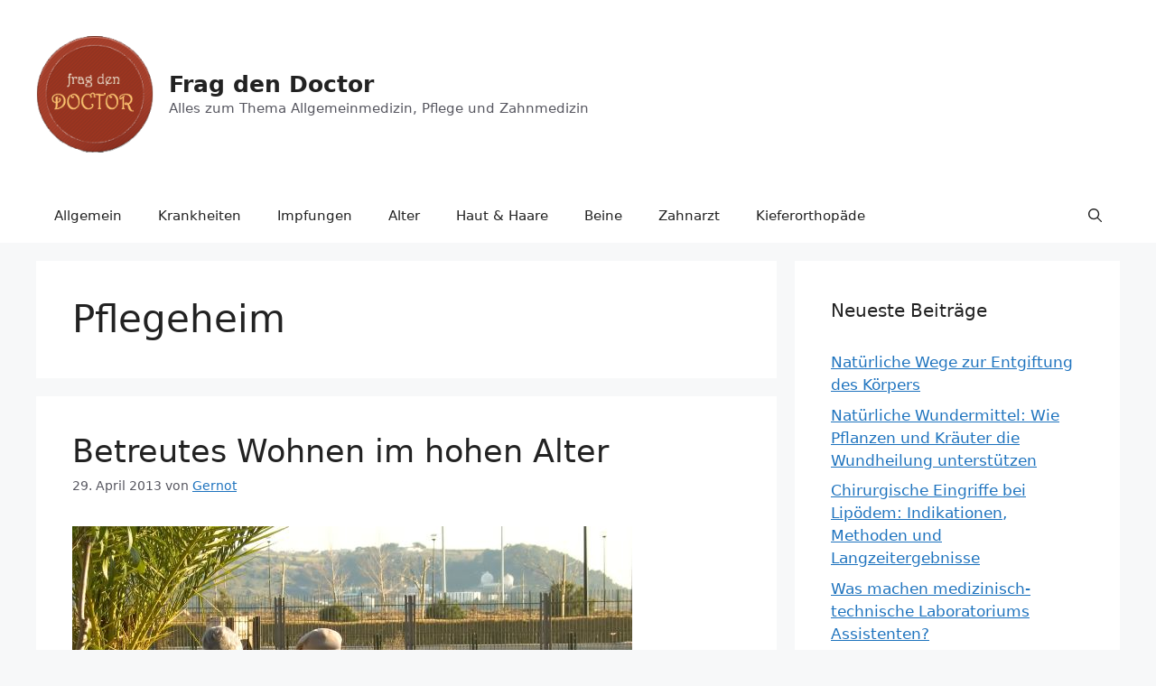

--- FILE ---
content_type: text/html; charset=UTF-8
request_url: https://www.frag-den-doctor.de/tag/pflegeheim/
body_size: 13193
content:
<!DOCTYPE html>
<html lang="de">
<head>
	<meta charset="UTF-8">
	<meta name='robots' content='index, follow, max-image-preview:large, max-snippet:-1, max-video-preview:-1' />
	<style>img:is([sizes="auto" i], [sizes^="auto," i]) { contain-intrinsic-size: 3000px 1500px }</style>
	<meta name="viewport" content="width=device-width, initial-scale=1">
	<!-- This site is optimized with the Yoast SEO plugin v26.7 - https://yoast.com/wordpress/plugins/seo/ -->
	<title>Pflegeheim Archives - Frag den Doctor</title>
	<link rel="canonical" href="https://www.frag-den-doctor.de/tag/pflegeheim/" />
	<meta property="og:locale" content="de_DE" />
	<meta property="og:type" content="article" />
	<meta property="og:title" content="Pflegeheim Archives - Frag den Doctor" />
	<meta property="og:url" content="https://www.frag-den-doctor.de/tag/pflegeheim/" />
	<meta property="og:site_name" content="Frag den Doctor" />
	<script type="application/ld+json" class="yoast-schema-graph">{"@context":"https://schema.org","@graph":[{"@type":"CollectionPage","@id":"https://www.frag-den-doctor.de/tag/pflegeheim/","url":"https://www.frag-den-doctor.de/tag/pflegeheim/","name":"Pflegeheim Archives - Frag den Doctor","isPartOf":{"@id":"https://www.frag-den-doctor.de/#website"},"primaryImageOfPage":{"@id":"https://www.frag-den-doctor.de/tag/pflegeheim/#primaryimage"},"image":{"@id":"https://www.frag-den-doctor.de/tag/pflegeheim/#primaryimage"},"thumbnailUrl":"https://www.frag-den-doctor.de/wp-content/uploads/2013/04/spass-im-alter-betreutes-wohnen.jpg","inLanguage":"de"},{"@type":"ImageObject","inLanguage":"de","@id":"https://www.frag-den-doctor.de/tag/pflegeheim/#primaryimage","url":"https://www.frag-den-doctor.de/wp-content/uploads/2013/04/spass-im-alter-betreutes-wohnen.jpg","contentUrl":"https://www.frag-den-doctor.de/wp-content/uploads/2013/04/spass-im-alter-betreutes-wohnen.jpg","width":620,"height":417,"caption":"Schöner Lebensabend durch betreutes Wohnen"},{"@type":"WebSite","@id":"https://www.frag-den-doctor.de/#website","url":"https://www.frag-den-doctor.de/","name":"Frag den Doctor","description":"Alles zum Thema Allgemeinmedizin, Pflege und Zahnmedizin","publisher":{"@id":"https://www.frag-den-doctor.de/#organization"},"potentialAction":[{"@type":"SearchAction","target":{"@type":"EntryPoint","urlTemplate":"https://www.frag-den-doctor.de/?s={search_term_string}"},"query-input":{"@type":"PropertyValueSpecification","valueRequired":true,"valueName":"search_term_string"}}],"inLanguage":"de"},{"@type":"Organization","@id":"https://www.frag-den-doctor.de/#organization","name":"Frag den Doctor","url":"https://www.frag-den-doctor.de/","logo":{"@type":"ImageObject","inLanguage":"de","@id":"https://www.frag-den-doctor.de/#/schema/logo/image/","url":"https://www.frag-den-doctor.de/wp-content/uploads/2015/06/logo1.png","contentUrl":"https://www.frag-den-doctor.de/wp-content/uploads/2015/06/logo1.png","width":159,"height":158,"caption":"Frag den Doctor"},"image":{"@id":"https://www.frag-den-doctor.de/#/schema/logo/image/"}}]}</script>
	<!-- / Yoast SEO plugin. -->


<link rel="alternate" type="application/rss+xml" title="Frag den Doctor &raquo; Feed" href="https://www.frag-den-doctor.de/feed/" />
<link rel="alternate" type="application/rss+xml" title="Frag den Doctor &raquo; Kommentar-Feed" href="https://www.frag-den-doctor.de/comments/feed/" />
<link rel="alternate" type="application/rss+xml" title="Frag den Doctor &raquo; Pflegeheim Schlagwort-Feed" href="https://www.frag-den-doctor.de/tag/pflegeheim/feed/" />
<link id='omgf-preload-0' rel='preload' href='//www.frag-den-doctor.de/wp-content/uploads/omgf/tinyforge-fonts/open-sans-normal-latin-ext.woff2?ver=1666777021' as='font' type='font/woff2' crossorigin />
<link id='omgf-preload-1' rel='preload' href='//www.frag-den-doctor.de/wp-content/uploads/omgf/tinyforge-fonts/open-sans-normal-latin.woff2?ver=1666777021' as='font' type='font/woff2' crossorigin />
<script>
window._wpemojiSettings = {"baseUrl":"https:\/\/s.w.org\/images\/core\/emoji\/16.0.1\/72x72\/","ext":".png","svgUrl":"https:\/\/s.w.org\/images\/core\/emoji\/16.0.1\/svg\/","svgExt":".svg","source":{"concatemoji":"https:\/\/www.frag-den-doctor.de\/wp-includes\/js\/wp-emoji-release.min.js?ver=6.8.3"}};
/*! This file is auto-generated */
!function(s,n){var o,i,e;function c(e){try{var t={supportTests:e,timestamp:(new Date).valueOf()};sessionStorage.setItem(o,JSON.stringify(t))}catch(e){}}function p(e,t,n){e.clearRect(0,0,e.canvas.width,e.canvas.height),e.fillText(t,0,0);var t=new Uint32Array(e.getImageData(0,0,e.canvas.width,e.canvas.height).data),a=(e.clearRect(0,0,e.canvas.width,e.canvas.height),e.fillText(n,0,0),new Uint32Array(e.getImageData(0,0,e.canvas.width,e.canvas.height).data));return t.every(function(e,t){return e===a[t]})}function u(e,t){e.clearRect(0,0,e.canvas.width,e.canvas.height),e.fillText(t,0,0);for(var n=e.getImageData(16,16,1,1),a=0;a<n.data.length;a++)if(0!==n.data[a])return!1;return!0}function f(e,t,n,a){switch(t){case"flag":return n(e,"\ud83c\udff3\ufe0f\u200d\u26a7\ufe0f","\ud83c\udff3\ufe0f\u200b\u26a7\ufe0f")?!1:!n(e,"\ud83c\udde8\ud83c\uddf6","\ud83c\udde8\u200b\ud83c\uddf6")&&!n(e,"\ud83c\udff4\udb40\udc67\udb40\udc62\udb40\udc65\udb40\udc6e\udb40\udc67\udb40\udc7f","\ud83c\udff4\u200b\udb40\udc67\u200b\udb40\udc62\u200b\udb40\udc65\u200b\udb40\udc6e\u200b\udb40\udc67\u200b\udb40\udc7f");case"emoji":return!a(e,"\ud83e\udedf")}return!1}function g(e,t,n,a){var r="undefined"!=typeof WorkerGlobalScope&&self instanceof WorkerGlobalScope?new OffscreenCanvas(300,150):s.createElement("canvas"),o=r.getContext("2d",{willReadFrequently:!0}),i=(o.textBaseline="top",o.font="600 32px Arial",{});return e.forEach(function(e){i[e]=t(o,e,n,a)}),i}function t(e){var t=s.createElement("script");t.src=e,t.defer=!0,s.head.appendChild(t)}"undefined"!=typeof Promise&&(o="wpEmojiSettingsSupports",i=["flag","emoji"],n.supports={everything:!0,everythingExceptFlag:!0},e=new Promise(function(e){s.addEventListener("DOMContentLoaded",e,{once:!0})}),new Promise(function(t){var n=function(){try{var e=JSON.parse(sessionStorage.getItem(o));if("object"==typeof e&&"number"==typeof e.timestamp&&(new Date).valueOf()<e.timestamp+604800&&"object"==typeof e.supportTests)return e.supportTests}catch(e){}return null}();if(!n){if("undefined"!=typeof Worker&&"undefined"!=typeof OffscreenCanvas&&"undefined"!=typeof URL&&URL.createObjectURL&&"undefined"!=typeof Blob)try{var e="postMessage("+g.toString()+"("+[JSON.stringify(i),f.toString(),p.toString(),u.toString()].join(",")+"));",a=new Blob([e],{type:"text/javascript"}),r=new Worker(URL.createObjectURL(a),{name:"wpTestEmojiSupports"});return void(r.onmessage=function(e){c(n=e.data),r.terminate(),t(n)})}catch(e){}c(n=g(i,f,p,u))}t(n)}).then(function(e){for(var t in e)n.supports[t]=e[t],n.supports.everything=n.supports.everything&&n.supports[t],"flag"!==t&&(n.supports.everythingExceptFlag=n.supports.everythingExceptFlag&&n.supports[t]);n.supports.everythingExceptFlag=n.supports.everythingExceptFlag&&!n.supports.flag,n.DOMReady=!1,n.readyCallback=function(){n.DOMReady=!0}}).then(function(){return e}).then(function(){var e;n.supports.everything||(n.readyCallback(),(e=n.source||{}).concatemoji?t(e.concatemoji):e.wpemoji&&e.twemoji&&(t(e.twemoji),t(e.wpemoji)))}))}((window,document),window._wpemojiSettings);
</script>
<style id='wp-emoji-styles-inline-css'>

	img.wp-smiley, img.emoji {
		display: inline !important;
		border: none !important;
		box-shadow: none !important;
		height: 1em !important;
		width: 1em !important;
		margin: 0 0.07em !important;
		vertical-align: -0.1em !important;
		background: none !important;
		padding: 0 !important;
	}
</style>
<link rel='stylesheet' id='wp-block-library-css' href='https://www.frag-den-doctor.de/wp-includes/css/dist/block-library/style.min.css?ver=6.8.3' media='all' />
<style id='classic-theme-styles-inline-css'>
/*! This file is auto-generated */
.wp-block-button__link{color:#fff;background-color:#32373c;border-radius:9999px;box-shadow:none;text-decoration:none;padding:calc(.667em + 2px) calc(1.333em + 2px);font-size:1.125em}.wp-block-file__button{background:#32373c;color:#fff;text-decoration:none}
</style>
<style id='global-styles-inline-css'>
:root{--wp--preset--aspect-ratio--square: 1;--wp--preset--aspect-ratio--4-3: 4/3;--wp--preset--aspect-ratio--3-4: 3/4;--wp--preset--aspect-ratio--3-2: 3/2;--wp--preset--aspect-ratio--2-3: 2/3;--wp--preset--aspect-ratio--16-9: 16/9;--wp--preset--aspect-ratio--9-16: 9/16;--wp--preset--color--black: #000000;--wp--preset--color--cyan-bluish-gray: #abb8c3;--wp--preset--color--white: #ffffff;--wp--preset--color--pale-pink: #f78da7;--wp--preset--color--vivid-red: #cf2e2e;--wp--preset--color--luminous-vivid-orange: #ff6900;--wp--preset--color--luminous-vivid-amber: #fcb900;--wp--preset--color--light-green-cyan: #7bdcb5;--wp--preset--color--vivid-green-cyan: #00d084;--wp--preset--color--pale-cyan-blue: #8ed1fc;--wp--preset--color--vivid-cyan-blue: #0693e3;--wp--preset--color--vivid-purple: #9b51e0;--wp--preset--color--contrast: var(--contrast);--wp--preset--color--contrast-2: var(--contrast-2);--wp--preset--color--contrast-3: var(--contrast-3);--wp--preset--color--base: var(--base);--wp--preset--color--base-2: var(--base-2);--wp--preset--color--base-3: var(--base-3);--wp--preset--color--accent: var(--accent);--wp--preset--gradient--vivid-cyan-blue-to-vivid-purple: linear-gradient(135deg,rgba(6,147,227,1) 0%,rgb(155,81,224) 100%);--wp--preset--gradient--light-green-cyan-to-vivid-green-cyan: linear-gradient(135deg,rgb(122,220,180) 0%,rgb(0,208,130) 100%);--wp--preset--gradient--luminous-vivid-amber-to-luminous-vivid-orange: linear-gradient(135deg,rgba(252,185,0,1) 0%,rgba(255,105,0,1) 100%);--wp--preset--gradient--luminous-vivid-orange-to-vivid-red: linear-gradient(135deg,rgba(255,105,0,1) 0%,rgb(207,46,46) 100%);--wp--preset--gradient--very-light-gray-to-cyan-bluish-gray: linear-gradient(135deg,rgb(238,238,238) 0%,rgb(169,184,195) 100%);--wp--preset--gradient--cool-to-warm-spectrum: linear-gradient(135deg,rgb(74,234,220) 0%,rgb(151,120,209) 20%,rgb(207,42,186) 40%,rgb(238,44,130) 60%,rgb(251,105,98) 80%,rgb(254,248,76) 100%);--wp--preset--gradient--blush-light-purple: linear-gradient(135deg,rgb(255,206,236) 0%,rgb(152,150,240) 100%);--wp--preset--gradient--blush-bordeaux: linear-gradient(135deg,rgb(254,205,165) 0%,rgb(254,45,45) 50%,rgb(107,0,62) 100%);--wp--preset--gradient--luminous-dusk: linear-gradient(135deg,rgb(255,203,112) 0%,rgb(199,81,192) 50%,rgb(65,88,208) 100%);--wp--preset--gradient--pale-ocean: linear-gradient(135deg,rgb(255,245,203) 0%,rgb(182,227,212) 50%,rgb(51,167,181) 100%);--wp--preset--gradient--electric-grass: linear-gradient(135deg,rgb(202,248,128) 0%,rgb(113,206,126) 100%);--wp--preset--gradient--midnight: linear-gradient(135deg,rgb(2,3,129) 0%,rgb(40,116,252) 100%);--wp--preset--font-size--small: 13px;--wp--preset--font-size--medium: 20px;--wp--preset--font-size--large: 36px;--wp--preset--font-size--x-large: 42px;--wp--preset--spacing--20: 0.44rem;--wp--preset--spacing--30: 0.67rem;--wp--preset--spacing--40: 1rem;--wp--preset--spacing--50: 1.5rem;--wp--preset--spacing--60: 2.25rem;--wp--preset--spacing--70: 3.38rem;--wp--preset--spacing--80: 5.06rem;--wp--preset--shadow--natural: 6px 6px 9px rgba(0, 0, 0, 0.2);--wp--preset--shadow--deep: 12px 12px 50px rgba(0, 0, 0, 0.4);--wp--preset--shadow--sharp: 6px 6px 0px rgba(0, 0, 0, 0.2);--wp--preset--shadow--outlined: 6px 6px 0px -3px rgba(255, 255, 255, 1), 6px 6px rgba(0, 0, 0, 1);--wp--preset--shadow--crisp: 6px 6px 0px rgba(0, 0, 0, 1);}:where(.is-layout-flex){gap: 0.5em;}:where(.is-layout-grid){gap: 0.5em;}body .is-layout-flex{display: flex;}.is-layout-flex{flex-wrap: wrap;align-items: center;}.is-layout-flex > :is(*, div){margin: 0;}body .is-layout-grid{display: grid;}.is-layout-grid > :is(*, div){margin: 0;}:where(.wp-block-columns.is-layout-flex){gap: 2em;}:where(.wp-block-columns.is-layout-grid){gap: 2em;}:where(.wp-block-post-template.is-layout-flex){gap: 1.25em;}:where(.wp-block-post-template.is-layout-grid){gap: 1.25em;}.has-black-color{color: var(--wp--preset--color--black) !important;}.has-cyan-bluish-gray-color{color: var(--wp--preset--color--cyan-bluish-gray) !important;}.has-white-color{color: var(--wp--preset--color--white) !important;}.has-pale-pink-color{color: var(--wp--preset--color--pale-pink) !important;}.has-vivid-red-color{color: var(--wp--preset--color--vivid-red) !important;}.has-luminous-vivid-orange-color{color: var(--wp--preset--color--luminous-vivid-orange) !important;}.has-luminous-vivid-amber-color{color: var(--wp--preset--color--luminous-vivid-amber) !important;}.has-light-green-cyan-color{color: var(--wp--preset--color--light-green-cyan) !important;}.has-vivid-green-cyan-color{color: var(--wp--preset--color--vivid-green-cyan) !important;}.has-pale-cyan-blue-color{color: var(--wp--preset--color--pale-cyan-blue) !important;}.has-vivid-cyan-blue-color{color: var(--wp--preset--color--vivid-cyan-blue) !important;}.has-vivid-purple-color{color: var(--wp--preset--color--vivid-purple) !important;}.has-black-background-color{background-color: var(--wp--preset--color--black) !important;}.has-cyan-bluish-gray-background-color{background-color: var(--wp--preset--color--cyan-bluish-gray) !important;}.has-white-background-color{background-color: var(--wp--preset--color--white) !important;}.has-pale-pink-background-color{background-color: var(--wp--preset--color--pale-pink) !important;}.has-vivid-red-background-color{background-color: var(--wp--preset--color--vivid-red) !important;}.has-luminous-vivid-orange-background-color{background-color: var(--wp--preset--color--luminous-vivid-orange) !important;}.has-luminous-vivid-amber-background-color{background-color: var(--wp--preset--color--luminous-vivid-amber) !important;}.has-light-green-cyan-background-color{background-color: var(--wp--preset--color--light-green-cyan) !important;}.has-vivid-green-cyan-background-color{background-color: var(--wp--preset--color--vivid-green-cyan) !important;}.has-pale-cyan-blue-background-color{background-color: var(--wp--preset--color--pale-cyan-blue) !important;}.has-vivid-cyan-blue-background-color{background-color: var(--wp--preset--color--vivid-cyan-blue) !important;}.has-vivid-purple-background-color{background-color: var(--wp--preset--color--vivid-purple) !important;}.has-black-border-color{border-color: var(--wp--preset--color--black) !important;}.has-cyan-bluish-gray-border-color{border-color: var(--wp--preset--color--cyan-bluish-gray) !important;}.has-white-border-color{border-color: var(--wp--preset--color--white) !important;}.has-pale-pink-border-color{border-color: var(--wp--preset--color--pale-pink) !important;}.has-vivid-red-border-color{border-color: var(--wp--preset--color--vivid-red) !important;}.has-luminous-vivid-orange-border-color{border-color: var(--wp--preset--color--luminous-vivid-orange) !important;}.has-luminous-vivid-amber-border-color{border-color: var(--wp--preset--color--luminous-vivid-amber) !important;}.has-light-green-cyan-border-color{border-color: var(--wp--preset--color--light-green-cyan) !important;}.has-vivid-green-cyan-border-color{border-color: var(--wp--preset--color--vivid-green-cyan) !important;}.has-pale-cyan-blue-border-color{border-color: var(--wp--preset--color--pale-cyan-blue) !important;}.has-vivid-cyan-blue-border-color{border-color: var(--wp--preset--color--vivid-cyan-blue) !important;}.has-vivid-purple-border-color{border-color: var(--wp--preset--color--vivid-purple) !important;}.has-vivid-cyan-blue-to-vivid-purple-gradient-background{background: var(--wp--preset--gradient--vivid-cyan-blue-to-vivid-purple) !important;}.has-light-green-cyan-to-vivid-green-cyan-gradient-background{background: var(--wp--preset--gradient--light-green-cyan-to-vivid-green-cyan) !important;}.has-luminous-vivid-amber-to-luminous-vivid-orange-gradient-background{background: var(--wp--preset--gradient--luminous-vivid-amber-to-luminous-vivid-orange) !important;}.has-luminous-vivid-orange-to-vivid-red-gradient-background{background: var(--wp--preset--gradient--luminous-vivid-orange-to-vivid-red) !important;}.has-very-light-gray-to-cyan-bluish-gray-gradient-background{background: var(--wp--preset--gradient--very-light-gray-to-cyan-bluish-gray) !important;}.has-cool-to-warm-spectrum-gradient-background{background: var(--wp--preset--gradient--cool-to-warm-spectrum) !important;}.has-blush-light-purple-gradient-background{background: var(--wp--preset--gradient--blush-light-purple) !important;}.has-blush-bordeaux-gradient-background{background: var(--wp--preset--gradient--blush-bordeaux) !important;}.has-luminous-dusk-gradient-background{background: var(--wp--preset--gradient--luminous-dusk) !important;}.has-pale-ocean-gradient-background{background: var(--wp--preset--gradient--pale-ocean) !important;}.has-electric-grass-gradient-background{background: var(--wp--preset--gradient--electric-grass) !important;}.has-midnight-gradient-background{background: var(--wp--preset--gradient--midnight) !important;}.has-small-font-size{font-size: var(--wp--preset--font-size--small) !important;}.has-medium-font-size{font-size: var(--wp--preset--font-size--medium) !important;}.has-large-font-size{font-size: var(--wp--preset--font-size--large) !important;}.has-x-large-font-size{font-size: var(--wp--preset--font-size--x-large) !important;}
:where(.wp-block-post-template.is-layout-flex){gap: 1.25em;}:where(.wp-block-post-template.is-layout-grid){gap: 1.25em;}
:where(.wp-block-columns.is-layout-flex){gap: 2em;}:where(.wp-block-columns.is-layout-grid){gap: 2em;}
:root :where(.wp-block-pullquote){font-size: 1.5em;line-height: 1.6;}
</style>
<link rel='stylesheet' id='cptch_stylesheet-css' href='https://www.frag-den-doctor.de/wp-content/plugins/captcha/css/front_end_style.css?ver=4.4.5' media='all' />
<link rel='stylesheet' id='dashicons-css' href='https://www.frag-den-doctor.de/wp-includes/css/dashicons.min.css?ver=6.8.3' media='all' />
<link rel='stylesheet' id='cptch_desktop_style-css' href='https://www.frag-den-doctor.de/wp-content/plugins/captcha/css/desktop_style.css?ver=4.4.5' media='all' />
<link rel='stylesheet' id='generate-widget-areas-css' href='https://www.frag-den-doctor.de/wp-content/themes/generatepress/assets/css/components/widget-areas.min.css?ver=3.6.1' media='all' />
<link rel='stylesheet' id='generate-style-css' href='https://www.frag-den-doctor.de/wp-content/themes/generatepress/assets/css/main.min.css?ver=3.6.1' media='all' />
<style id='generate-style-inline-css'>
body{background-color:var(--base-2);color:var(--contrast);}a{color:var(--accent);}a{text-decoration:underline;}.entry-title a, .site-branding a, a.button, .wp-block-button__link, .main-navigation a{text-decoration:none;}a:hover, a:focus, a:active{color:var(--contrast);}.wp-block-group__inner-container{max-width:1200px;margin-left:auto;margin-right:auto;}.site-header .header-image{width:130px;}.generate-back-to-top{font-size:20px;border-radius:3px;position:fixed;bottom:30px;right:30px;line-height:40px;width:40px;text-align:center;z-index:10;transition:opacity 300ms ease-in-out;opacity:0.1;transform:translateY(1000px);}.generate-back-to-top__show{opacity:1;transform:translateY(0);}.navigation-search{position:absolute;left:-99999px;pointer-events:none;visibility:hidden;z-index:20;width:100%;top:0;transition:opacity 100ms ease-in-out;opacity:0;}.navigation-search.nav-search-active{left:0;right:0;pointer-events:auto;visibility:visible;opacity:1;}.navigation-search input[type="search"]{outline:0;border:0;vertical-align:bottom;line-height:1;opacity:0.9;width:100%;z-index:20;border-radius:0;-webkit-appearance:none;height:60px;}.navigation-search input::-ms-clear{display:none;width:0;height:0;}.navigation-search input::-ms-reveal{display:none;width:0;height:0;}.navigation-search input::-webkit-search-decoration, .navigation-search input::-webkit-search-cancel-button, .navigation-search input::-webkit-search-results-button, .navigation-search input::-webkit-search-results-decoration{display:none;}.gen-sidebar-nav .navigation-search{top:auto;bottom:0;}:root{--contrast:#222222;--contrast-2:#575760;--contrast-3:#b2b2be;--base:#f0f0f0;--base-2:#f7f8f9;--base-3:#ffffff;--accent:#1e73be;}:root .has-contrast-color{color:var(--contrast);}:root .has-contrast-background-color{background-color:var(--contrast);}:root .has-contrast-2-color{color:var(--contrast-2);}:root .has-contrast-2-background-color{background-color:var(--contrast-2);}:root .has-contrast-3-color{color:var(--contrast-3);}:root .has-contrast-3-background-color{background-color:var(--contrast-3);}:root .has-base-color{color:var(--base);}:root .has-base-background-color{background-color:var(--base);}:root .has-base-2-color{color:var(--base-2);}:root .has-base-2-background-color{background-color:var(--base-2);}:root .has-base-3-color{color:var(--base-3);}:root .has-base-3-background-color{background-color:var(--base-3);}:root .has-accent-color{color:var(--accent);}:root .has-accent-background-color{background-color:var(--accent);}.top-bar{background-color:#636363;color:#ffffff;}.top-bar a{color:#ffffff;}.top-bar a:hover{color:#303030;}.site-header{background-color:var(--base-3);}.main-title a,.main-title a:hover{color:var(--contrast);}.site-description{color:var(--contrast-2);}.mobile-menu-control-wrapper .menu-toggle,.mobile-menu-control-wrapper .menu-toggle:hover,.mobile-menu-control-wrapper .menu-toggle:focus,.has-inline-mobile-toggle #site-navigation.toggled{background-color:rgba(0, 0, 0, 0.02);}.main-navigation,.main-navigation ul ul{background-color:var(--base-3);}.main-navigation .main-nav ul li a, .main-navigation .menu-toggle, .main-navigation .menu-bar-items{color:var(--contrast);}.main-navigation .main-nav ul li:not([class*="current-menu-"]):hover > a, .main-navigation .main-nav ul li:not([class*="current-menu-"]):focus > a, .main-navigation .main-nav ul li.sfHover:not([class*="current-menu-"]) > a, .main-navigation .menu-bar-item:hover > a, .main-navigation .menu-bar-item.sfHover > a{color:var(--accent);}button.menu-toggle:hover,button.menu-toggle:focus{color:var(--contrast);}.main-navigation .main-nav ul li[class*="current-menu-"] > a{color:var(--accent);}.navigation-search input[type="search"],.navigation-search input[type="search"]:active, .navigation-search input[type="search"]:focus, .main-navigation .main-nav ul li.search-item.active > a, .main-navigation .menu-bar-items .search-item.active > a{color:var(--accent);}.main-navigation ul ul{background-color:var(--base);}.separate-containers .inside-article, .separate-containers .comments-area, .separate-containers .page-header, .one-container .container, .separate-containers .paging-navigation, .inside-page-header{background-color:var(--base-3);}.entry-title a{color:var(--contrast);}.entry-title a:hover{color:var(--contrast-2);}.entry-meta{color:var(--contrast-2);}.sidebar .widget{background-color:var(--base-3);}.footer-widgets{background-color:var(--base-3);}.site-info{background-color:var(--base-3);}input[type="text"],input[type="email"],input[type="url"],input[type="password"],input[type="search"],input[type="tel"],input[type="number"],textarea,select{color:var(--contrast);background-color:var(--base-2);border-color:var(--base);}input[type="text"]:focus,input[type="email"]:focus,input[type="url"]:focus,input[type="password"]:focus,input[type="search"]:focus,input[type="tel"]:focus,input[type="number"]:focus,textarea:focus,select:focus{color:var(--contrast);background-color:var(--base-2);border-color:var(--contrast-3);}button,html input[type="button"],input[type="reset"],input[type="submit"],a.button,a.wp-block-button__link:not(.has-background){color:#ffffff;background-color:#55555e;}button:hover,html input[type="button"]:hover,input[type="reset"]:hover,input[type="submit"]:hover,a.button:hover,button:focus,html input[type="button"]:focus,input[type="reset"]:focus,input[type="submit"]:focus,a.button:focus,a.wp-block-button__link:not(.has-background):active,a.wp-block-button__link:not(.has-background):focus,a.wp-block-button__link:not(.has-background):hover{color:#ffffff;background-color:#3f4047;}a.generate-back-to-top{background-color:rgba( 0,0,0,0.4 );color:#ffffff;}a.generate-back-to-top:hover,a.generate-back-to-top:focus{background-color:rgba( 0,0,0,0.6 );color:#ffffff;}:root{--gp-search-modal-bg-color:var(--base-3);--gp-search-modal-text-color:var(--contrast);--gp-search-modal-overlay-bg-color:rgba(0,0,0,0.2);}@media (max-width:768px){.main-navigation .menu-bar-item:hover > a, .main-navigation .menu-bar-item.sfHover > a{background:none;color:var(--contrast);}}.inside-top-bar.grid-container{max-width:1280px;}.inside-header{padding:40px;}.inside-header.grid-container{max-width:1280px;}.site-main .wp-block-group__inner-container{padding:40px;}.separate-containers .paging-navigation{padding-top:20px;padding-bottom:20px;}.entry-content .alignwide, body:not(.no-sidebar) .entry-content .alignfull{margin-left:-40px;width:calc(100% + 80px);max-width:calc(100% + 80px);}.rtl .menu-item-has-children .dropdown-menu-toggle{padding-left:20px;}.rtl .main-navigation .main-nav ul li.menu-item-has-children > a{padding-right:20px;}.footer-widgets-container.grid-container{max-width:1280px;}.inside-site-info.grid-container{max-width:1280px;}@media (max-width:768px){.separate-containers .inside-article, .separate-containers .comments-area, .separate-containers .page-header, .separate-containers .paging-navigation, .one-container .site-content, .inside-page-header{padding:30px;}.site-main .wp-block-group__inner-container{padding:30px;}.inside-top-bar{padding-right:30px;padding-left:30px;}.inside-header{padding-right:30px;padding-left:30px;}.widget-area .widget{padding-top:30px;padding-right:30px;padding-bottom:30px;padding-left:30px;}.footer-widgets-container{padding-top:30px;padding-right:30px;padding-bottom:30px;padding-left:30px;}.inside-site-info{padding-right:30px;padding-left:30px;}.entry-content .alignwide, body:not(.no-sidebar) .entry-content .alignfull{margin-left:-30px;width:calc(100% + 60px);max-width:calc(100% + 60px);}.one-container .site-main .paging-navigation{margin-bottom:20px;}}/* End cached CSS */.is-right-sidebar{width:30%;}.is-left-sidebar{width:30%;}.site-content .content-area{width:70%;}@media (max-width:768px){.main-navigation .menu-toggle,.sidebar-nav-mobile:not(#sticky-placeholder){display:block;}.main-navigation ul,.gen-sidebar-nav,.main-navigation:not(.slideout-navigation):not(.toggled) .main-nav > ul,.has-inline-mobile-toggle #site-navigation .inside-navigation > *:not(.navigation-search):not(.main-nav){display:none;}.nav-align-right .inside-navigation,.nav-align-center .inside-navigation{justify-content:space-between;}}
</style>
<link rel="https://api.w.org/" href="https://www.frag-den-doctor.de/wp-json/" /><link rel="alternate" title="JSON" type="application/json" href="https://www.frag-den-doctor.de/wp-json/wp/v2/tags/30" /><link rel="EditURI" type="application/rsd+xml" title="RSD" href="https://www.frag-den-doctor.de/xmlrpc.php?rsd" />
<meta name="generator" content="WordPress 6.8.3" />
</head>

<body class="archive tag tag-pflegeheim tag-30 wp-custom-logo wp-embed-responsive wp-theme-generatepress right-sidebar nav-below-header separate-containers nav-search-enabled header-aligned-left dropdown-hover" itemtype="https://schema.org/Blog" itemscope>
	<a class="screen-reader-text skip-link" href="#content" title="Zum Inhalt springen">Zum Inhalt springen</a>		<header class="site-header" id="masthead" aria-label="Website"  itemtype="https://schema.org/WPHeader" itemscope>
			<div class="inside-header grid-container">
				<div class="site-branding-container"><div class="site-logo">
					<a href="https://www.frag-den-doctor.de/" rel="home">
						<img  class="header-image is-logo-image" alt="Frag den Doctor" src="https://www.frag-den-doctor.de/wp-content/uploads/2015/06/logo1.png" width="159" height="158" />
					</a>
				</div><div class="site-branding">
						<p class="main-title" itemprop="headline">
					<a href="https://www.frag-den-doctor.de/" rel="home">Frag den Doctor</a>
				</p>
						<p class="site-description" itemprop="description">Alles zum Thema Allgemeinmedizin, Pflege und Zahnmedizin</p>
					</div></div>			</div>
		</header>
				<nav class="main-navigation has-menu-bar-items sub-menu-right" id="site-navigation" aria-label="Primär"  itemtype="https://schema.org/SiteNavigationElement" itemscope>
			<div class="inside-navigation grid-container">
				<form method="get" class="search-form navigation-search" action="https://www.frag-den-doctor.de/">
					<input type="search" class="search-field" value="" name="s" title="Suchen" />
				</form>				<button class="menu-toggle" aria-controls="primary-menu" aria-expanded="false">
					<span class="gp-icon icon-menu-bars"><svg viewBox="0 0 512 512" aria-hidden="true" xmlns="http://www.w3.org/2000/svg" width="1em" height="1em"><path d="M0 96c0-13.255 10.745-24 24-24h464c13.255 0 24 10.745 24 24s-10.745 24-24 24H24c-13.255 0-24-10.745-24-24zm0 160c0-13.255 10.745-24 24-24h464c13.255 0 24 10.745 24 24s-10.745 24-24 24H24c-13.255 0-24-10.745-24-24zm0 160c0-13.255 10.745-24 24-24h464c13.255 0 24 10.745 24 24s-10.745 24-24 24H24c-13.255 0-24-10.745-24-24z" /></svg><svg viewBox="0 0 512 512" aria-hidden="true" xmlns="http://www.w3.org/2000/svg" width="1em" height="1em"><path d="M71.029 71.029c9.373-9.372 24.569-9.372 33.942 0L256 222.059l151.029-151.03c9.373-9.372 24.569-9.372 33.942 0 9.372 9.373 9.372 24.569 0 33.942L289.941 256l151.03 151.029c9.372 9.373 9.372 24.569 0 33.942-9.373 9.372-24.569 9.372-33.942 0L256 289.941l-151.029 151.03c-9.373 9.372-24.569 9.372-33.942 0-9.372-9.373-9.372-24.569 0-33.942L222.059 256 71.029 104.971c-9.372-9.373-9.372-24.569 0-33.942z" /></svg></span><span class="mobile-menu">Menü</span>				</button>
				<div id="primary-menu" class="main-nav"><ul id="menu-hauptmenue" class=" menu sf-menu"><li id="menu-item-1252" class="menu-item menu-item-type-taxonomy menu-item-object-category menu-item-1252"><a href="https://www.frag-den-doctor.de/category/allgemein/">Allgemein</a></li>
<li id="menu-item-1255" class="menu-item menu-item-type-taxonomy menu-item-object-category menu-item-1255"><a href="https://www.frag-den-doctor.de/category/krankheiten/">Krankheiten</a></li>
<li id="menu-item-1257" class="menu-item menu-item-type-taxonomy menu-item-object-category menu-item-1257"><a href="https://www.frag-den-doctor.de/category/impfungen/">Impfungen</a></li>
<li id="menu-item-1254" class="menu-item menu-item-type-taxonomy menu-item-object-category menu-item-1254"><a href="https://www.frag-den-doctor.de/category/alter/">Alter</a></li>
<li id="menu-item-1253" class="menu-item menu-item-type-taxonomy menu-item-object-category menu-item-1253"><a href="https://www.frag-den-doctor.de/category/haut_haare/">Haut &#038; Haare</a></li>
<li id="menu-item-1258" class="menu-item menu-item-type-taxonomy menu-item-object-category menu-item-1258"><a href="https://www.frag-den-doctor.de/category/beine/">Beine</a></li>
<li id="menu-item-1251" class="menu-item menu-item-type-taxonomy menu-item-object-category menu-item-1251"><a href="https://www.frag-den-doctor.de/category/zahnarzt/">Zahnarzt</a></li>
<li id="menu-item-1256" class="menu-item menu-item-type-taxonomy menu-item-object-category menu-item-1256"><a href="https://www.frag-den-doctor.de/category/kieferorthopaede/">Kieferorthopäde</a></li>
</ul></div><div class="menu-bar-items"><span class="menu-bar-item search-item"><a aria-label="Suchleiste öffnen" href="#"><span class="gp-icon icon-search"><svg viewBox="0 0 512 512" aria-hidden="true" xmlns="http://www.w3.org/2000/svg" width="1em" height="1em"><path fill-rule="evenodd" clip-rule="evenodd" d="M208 48c-88.366 0-160 71.634-160 160s71.634 160 160 160 160-71.634 160-160S296.366 48 208 48zM0 208C0 93.125 93.125 0 208 0s208 93.125 208 208c0 48.741-16.765 93.566-44.843 129.024l133.826 134.018c9.366 9.379 9.355 24.575-.025 33.941-9.379 9.366-24.575 9.355-33.941-.025L337.238 370.987C301.747 399.167 256.839 416 208 416 93.125 416 0 322.875 0 208z" /></svg><svg viewBox="0 0 512 512" aria-hidden="true" xmlns="http://www.w3.org/2000/svg" width="1em" height="1em"><path d="M71.029 71.029c9.373-9.372 24.569-9.372 33.942 0L256 222.059l151.029-151.03c9.373-9.372 24.569-9.372 33.942 0 9.372 9.373 9.372 24.569 0 33.942L289.941 256l151.03 151.029c9.372 9.373 9.372 24.569 0 33.942-9.373 9.372-24.569 9.372-33.942 0L256 289.941l-151.029 151.03c-9.373 9.372-24.569 9.372-33.942 0-9.372-9.373-9.372-24.569 0-33.942L222.059 256 71.029 104.971c-9.372-9.373-9.372-24.569 0-33.942z" /></svg></span></a></span></div>			</div>
		</nav>
		
	<div class="site grid-container container hfeed" id="page">
				<div class="site-content" id="content">
			
	<div class="content-area" id="primary">
		<main class="site-main" id="main">
					<header class="page-header" aria-label="Seite">
			
			<h1 class="page-title">
				Pflegeheim			</h1>

					</header>
		<article id="post-207" class="post-207 post type-post status-publish format-standard has-post-thumbnail hentry category-alter tag-altenpflege tag-betreutes-wohnen tag-pflegeheim" itemtype="https://schema.org/CreativeWork" itemscope>
	<div class="inside-article">
					<header class="entry-header">
				<h2 class="entry-title" itemprop="headline"><a href="https://www.frag-den-doctor.de/alter/betreutes-wohnen-im-alter/" rel="bookmark">Betreutes Wohnen im hohen Alter</a></h2>		<div class="entry-meta">
			<span class="posted-on"><time class="updated" datetime="2014-10-27T14:32:35+01:00" itemprop="dateModified">27. Oktober 2014</time><time class="entry-date published" datetime="2013-04-29T11:27:10+02:00" itemprop="datePublished">29. April 2013</time></span> <span class="byline">von <span class="author vcard" itemprop="author" itemtype="https://schema.org/Person" itemscope><a class="url fn n" href="https://www.frag-den-doctor.de/author/admin/" title="Alle Beiträge von Gernot anzeigen" rel="author" itemprop="url"><span class="author-name" itemprop="name">Gernot</span></a></span></span> 		</div>
					</header>
			<div class="post-image">
						
						<a href="https://www.frag-den-doctor.de/alter/betreutes-wohnen-im-alter/">
							<img width="620" height="417" src="https://www.frag-den-doctor.de/wp-content/uploads/2013/04/spass-im-alter-betreutes-wohnen.jpg" class="attachment-full size-full wp-post-image" alt="Betreutes Wohnen in unserer Gesellschaft" itemprop="image" decoding="async" fetchpriority="high" srcset="https://www.frag-den-doctor.de/wp-content/uploads/2013/04/spass-im-alter-betreutes-wohnen.jpg 620w, https://www.frag-den-doctor.de/wp-content/uploads/2013/04/spass-im-alter-betreutes-wohnen-300x201.jpg 300w" sizes="(max-width: 620px) 100vw, 620px" />
						</a>
					</div>
			<div class="entry-content" itemprop="text">
				<p>[Sponsored Post] Für viele Senioren ist das Alleineleben im fortgeschrittenen Alter nicht mehr oder nur mit Einschränkung möglich. Wenn die Kinder dazu noch in einer entfernt gelegenen Stadt wohnen und sich nicht täglich um ihre Eltern im Seniorenalter kümmern können, für den bietet sich ein Appartement in einer Seniorenanlage an. Denn hier ist <a title="Wikipedia" href="https://www.frag-den-doctor.de/allgemein/parodontologie-fur-gesunde-zahne/">betreutes Wohnen</a> in angenehmer Atmosphäre möglich.<br />
Im Gegensatz zu einem Altenheim, bewahrt man sich im Rahmen des <strong>betreuten Wohnens seine Selbstständigkeit</strong> und kann seinen Tagesablauf nach eigenem Belieben planen. Als weiterer positiver Aspekt heben sich die schönen und modernen Wohnanlagen hervor, die sowohl Ruhe und Entspannung für die Senioren bieten als auch den nahen Anschluss an alle Einkaufsmöglichkeiten und kulturellen Aktivitäten ermöglicht.</p>
<p class="read-more-container"><a title="Betreutes Wohnen im hohen Alter" class="read-more content-read-more" href="https://www.frag-den-doctor.de/alter/betreutes-wohnen-im-alter/#more-207" aria-label="Mehr Informationen über Betreutes Wohnen im hohen Alter">Weiterlesen</a></p>			</div>

					<footer class="entry-meta" aria-label="Beitragsmeta">
			<span class="cat-links"><span class="gp-icon icon-categories"><svg viewBox="0 0 512 512" aria-hidden="true" xmlns="http://www.w3.org/2000/svg" width="1em" height="1em"><path d="M0 112c0-26.51 21.49-48 48-48h110.014a48 48 0 0143.592 27.907l12.349 26.791A16 16 0 00228.486 128H464c26.51 0 48 21.49 48 48v224c0 26.51-21.49 48-48 48H48c-26.51 0-48-21.49-48-48V112z" /></svg></span><span class="screen-reader-text">Kategorien </span><a href="https://www.frag-den-doctor.de/category/alter/" rel="category tag">Alter</a></span> <span class="tags-links"><span class="gp-icon icon-tags"><svg viewBox="0 0 512 512" aria-hidden="true" xmlns="http://www.w3.org/2000/svg" width="1em" height="1em"><path d="M20 39.5c-8.836 0-16 7.163-16 16v176c0 4.243 1.686 8.313 4.687 11.314l224 224c6.248 6.248 16.378 6.248 22.626 0l176-176c6.244-6.244 6.25-16.364.013-22.615l-223.5-224A15.999 15.999 0 00196.5 39.5H20zm56 96c0-13.255 10.745-24 24-24s24 10.745 24 24-10.745 24-24 24-24-10.745-24-24z"/><path d="M259.515 43.015c4.686-4.687 12.284-4.687 16.97 0l228 228c4.686 4.686 4.686 12.284 0 16.97l-180 180c-4.686 4.687-12.284 4.687-16.97 0-4.686-4.686-4.686-12.284 0-16.97L479.029 279.5 259.515 59.985c-4.686-4.686-4.686-12.284 0-16.97z" /></svg></span><span class="screen-reader-text">Schlagwörter </span><a href="https://www.frag-den-doctor.de/tag/altenpflege/" rel="tag">Altenpflege</a>, <a href="https://www.frag-den-doctor.de/tag/betreutes-wohnen/" rel="tag">betreutes Wohnen</a>, <a href="https://www.frag-den-doctor.de/tag/pflegeheim/" rel="tag">Pflegeheim</a></span> <span class="comments-link"><span class="gp-icon icon-comments"><svg viewBox="0 0 512 512" aria-hidden="true" xmlns="http://www.w3.org/2000/svg" width="1em" height="1em"><path d="M132.838 329.973a435.298 435.298 0 0016.769-9.004c13.363-7.574 26.587-16.142 37.419-25.507 7.544.597 15.27.925 23.098.925 54.905 0 105.634-15.311 143.285-41.28 23.728-16.365 43.115-37.692 54.155-62.645 54.739 22.205 91.498 63.272 91.498 110.286 0 42.186-29.558 79.498-75.09 102.828 23.46 49.216 75.09 101.709 75.09 101.709s-115.837-38.35-154.424-78.46c-9.956 1.12-20.297 1.758-30.793 1.758-88.727 0-162.927-43.071-181.007-100.61z"/><path d="M383.371 132.502c0 70.603-82.961 127.787-185.216 127.787-10.496 0-20.837-.639-30.793-1.757-38.587 40.093-154.424 78.429-154.424 78.429s51.63-52.472 75.09-101.67c-45.532-23.321-75.09-60.619-75.09-102.79C12.938 61.9 95.9 4.716 198.155 4.716 300.41 4.715 383.37 61.9 383.37 132.502z" /></svg></span><a href="https://www.frag-den-doctor.de/alter/betreutes-wohnen-im-alter/#respond">Schreibe einen Kommentar</a></span> 		</footer>
			</div>
</article>
		</main>
	</div>

	<div class="widget-area sidebar is-right-sidebar" id="right-sidebar">
	<div class="inside-right-sidebar">
		
		<aside id="recent-posts-2" class="widget inner-padding widget_recent_entries">
		<h2 class="widget-title">Neueste Beiträge</h2>
		<ul>
											<li>
					<a href="https://www.frag-den-doctor.de/alter/natuerliche-wege-zur-entgiftung-des-koerpers/">Natürliche Wege zur Entgiftung des Körpers</a>
									</li>
											<li>
					<a href="https://www.frag-den-doctor.de/allgemein/natuerliche-wundermittel-wie-pflanzen-und-kraeuter-die-wundheilung-unterstuetzen/">Natürliche Wundermittel: Wie Pflanzen und Kräuter die Wundheilung unterstützen</a>
									</li>
											<li>
					<a href="https://www.frag-den-doctor.de/allgemein/chirurgische-eingriffe-bei-lipoedem-indikationen-methoden-und-langzeitergebnisse/">Chirurgische Eingriffe bei Lipödem: Indikationen, Methoden und Langzeitergebnisse</a>
									</li>
											<li>
					<a href="https://www.frag-den-doctor.de/allgemein/was-machen-medizinisch-technische-laboratoriums-assistenten/">Was machen medizinisch-technische Laboratoriums Assistenten?</a>
									</li>
											<li>
					<a href="https://www.frag-den-doctor.de/allgemein/rueckenleiden-vorbeugen/">Rückenleiden vorbeugen</a>
									</li>
					</ul>

		</aside><aside id="categories-2" class="widget inner-padding widget_categories"><h2 class="widget-title">Themenbereiche</h2>
			<ul>
					<li class="cat-item cat-item-1"><a href="https://www.frag-den-doctor.de/category/allgemein/">Allgemein</a> (29)
</li>
	<li class="cat-item cat-item-28"><a href="https://www.frag-den-doctor.de/category/alter/">Alter</a> (11)
</li>
	<li class="cat-item cat-item-77"><a href="https://www.frag-den-doctor.de/category/augen/">Augen</a> (2)
</li>
	<li class="cat-item cat-item-9"><a href="https://www.frag-den-doctor.de/category/beine/">Beine</a> (1)
</li>
	<li class="cat-item cat-item-79"><a href="https://www.frag-den-doctor.de/category/ernaehrung/">Ernährung</a> (2)
</li>
	<li class="cat-item cat-item-7"><a href="https://www.frag-den-doctor.de/category/haut_haare/">Haut &amp; Haare</a> (5)
</li>
	<li class="cat-item cat-item-5"><a href="https://www.frag-den-doctor.de/category/impfungen/">Impfungen</a> (1)
</li>
	<li class="cat-item cat-item-81"><a href="https://www.frag-den-doctor.de/category/jobs/">Jobs</a> (1)
</li>
	<li class="cat-item cat-item-59"><a href="https://www.frag-den-doctor.de/category/kieferorthopaede/">Kieferorthopäde</a> (4)
</li>
	<li class="cat-item cat-item-16"><a href="https://www.frag-den-doctor.de/category/krankheiten/">Krankheiten</a> (8)
</li>
	<li class="cat-item cat-item-72"><a href="https://www.frag-den-doctor.de/category/therapie/">Therapie</a> (3)
</li>
	<li class="cat-item cat-item-12"><a href="https://www.frag-den-doctor.de/category/zahnarzt/">Zahnarzt</a> (53)
</li>
			</ul>

			</aside><aside id="tag_cloud-2" class="widget inner-padding widget_tag_cloud"><h2 class="widget-title">Schlagwörter</h2><div class="tagcloud"><a href="https://www.frag-den-doctor.de/tag/adhs/" class="tag-cloud-link tag-link-73 tag-link-position-1" style="font-size: 8pt;" aria-label="ADHS (1 Eintrag)">ADHS</a>
<a href="https://www.frag-den-doctor.de/tag/altenpflege/" class="tag-cloud-link tag-link-31 tag-link-position-2" style="font-size: 15pt;" aria-label="Altenpflege (3 Einträge)">Altenpflege</a>
<a href="https://www.frag-den-doctor.de/tag/angstpatienten/" class="tag-cloud-link tag-link-25 tag-link-position-3" style="font-size: 8pt;" aria-label="Angstpatienten (1 Eintrag)">Angstpatienten</a>
<a href="https://www.frag-den-doctor.de/tag/broken-heart-syndrom/" class="tag-cloud-link tag-link-22 tag-link-position-4" style="font-size: 8pt;" aria-label="Broken-Heart-Syndrom (1 Eintrag)">Broken-Heart-Syndrom</a>
<a href="https://www.frag-den-doctor.de/tag/dekubitus/" class="tag-cloud-link tag-link-67 tag-link-position-5" style="font-size: 8pt;" aria-label="Dekubitus (1 Eintrag)">Dekubitus</a>
<a href="https://www.frag-den-doctor.de/tag/demenz/" class="tag-cloud-link tag-link-65 tag-link-position-6" style="font-size: 8pt;" aria-label="Demenz (1 Eintrag)">Demenz</a>
<a href="https://www.frag-den-doctor.de/tag/diabetes/" class="tag-cloud-link tag-link-17 tag-link-position-7" style="font-size: 12.2pt;" aria-label="Diabetes (2 Einträge)">Diabetes</a>
<a href="https://www.frag-den-doctor.de/tag/druckgeschwuere/" class="tag-cloud-link tag-link-68 tag-link-position-8" style="font-size: 8pt;" aria-label="Druckgeschwüre (1 Eintrag)">Druckgeschwüre</a>
<a href="https://www.frag-den-doctor.de/tag/heilzahnkunde/" class="tag-cloud-link tag-link-58 tag-link-position-9" style="font-size: 8pt;" aria-label="Heilzahnkunde (1 Eintrag)">Heilzahnkunde</a>
<a href="https://www.frag-den-doctor.de/tag/hygiene/" class="tag-cloud-link tag-link-76 tag-link-position-10" style="font-size: 8pt;" aria-label="Hygiene (1 Eintrag)">Hygiene</a>
<a href="https://www.frag-den-doctor.de/tag/implantate/" class="tag-cloud-link tag-link-51 tag-link-position-11" style="font-size: 12.2pt;" aria-label="Implantate (2 Einträge)">Implantate</a>
<a href="https://www.frag-den-doctor.de/tag/implantate-frankfurt/" class="tag-cloud-link tag-link-52 tag-link-position-12" style="font-size: 15pt;" aria-label="Implantate Frankfurt (3 Einträge)">Implantate Frankfurt</a>
<a href="https://www.frag-den-doctor.de/tag/implantologie/" class="tag-cloud-link tag-link-27 tag-link-position-13" style="font-size: 19.2pt;" aria-label="Implantologie (5 Einträge)">Implantologie</a>
<a href="https://www.frag-den-doctor.de/tag/inkontinenz/" class="tag-cloud-link tag-link-66 tag-link-position-14" style="font-size: 8pt;" aria-label="Inkontinenz (1 Eintrag)">Inkontinenz</a>
<a href="https://www.frag-den-doctor.de/tag/kieferorthopaedie/" class="tag-cloud-link tag-link-37 tag-link-position-15" style="font-size: 17.333333333333pt;" aria-label="Kieferorthopädie (4 Einträge)">Kieferorthopädie</a>
<a href="https://www.frag-den-doctor.de/tag/kieferothopadie/" class="tag-cloud-link tag-link-49 tag-link-position-16" style="font-size: 8pt;" aria-label="Kieferothopädie (1 Eintrag)">Kieferothopädie</a>
<a href="https://www.frag-den-doctor.de/tag/kinderzahnarzt/" class="tag-cloud-link tag-link-47 tag-link-position-17" style="font-size: 19.2pt;" aria-label="Kinderzahnarzt (5 Einträge)">Kinderzahnarzt</a>
<a href="https://www.frag-den-doctor.de/tag/kinderzahnarzt-frankfurt/" class="tag-cloud-link tag-link-43 tag-link-position-18" style="font-size: 15pt;" aria-label="Kinderzahnarzt Frankfurt (3 Einträge)">Kinderzahnarzt Frankfurt</a>
<a href="https://www.frag-den-doctor.de/tag/lebensmittelvergiftung/" class="tag-cloud-link tag-link-19 tag-link-position-19" style="font-size: 8pt;" aria-label="Lebensmittelvergiftung (1 Eintrag)">Lebensmittelvergiftung</a>
<a href="https://www.frag-den-doctor.de/tag/muedigkeit/" class="tag-cloud-link tag-link-62 tag-link-position-20" style="font-size: 8pt;" aria-label="Müdigkeit (1 Eintrag)">Müdigkeit</a>
<a href="https://www.frag-den-doctor.de/tag/nahrungsergaenzung/" class="tag-cloud-link tag-link-80 tag-link-position-21" style="font-size: 8pt;" aria-label="Nahrungsergänzung (1 Eintrag)">Nahrungsergänzung</a>
<a href="https://www.frag-den-doctor.de/tag/online-termin-buchung/" class="tag-cloud-link tag-link-60 tag-link-position-22" style="font-size: 8pt;" aria-label="Online-Termin-Buchung (1 Eintrag)">Online-Termin-Buchung</a>
<a href="https://www.frag-den-doctor.de/tag/optiker/" class="tag-cloud-link tag-link-78 tag-link-position-23" style="font-size: 8pt;" aria-label="Optiker (1 Eintrag)">Optiker</a>
<a href="https://www.frag-den-doctor.de/tag/pflege/" class="tag-cloud-link tag-link-35 tag-link-position-24" style="font-size: 12.2pt;" aria-label="Pflege (2 Einträge)">Pflege</a>
<a href="https://www.frag-den-doctor.de/tag/schlafapnoe/" class="tag-cloud-link tag-link-71 tag-link-position-25" style="font-size: 8pt;" aria-label="Schlafapnoe (1 Eintrag)">Schlafapnoe</a>
<a href="https://www.frag-den-doctor.de/tag/schlafstoerung/" class="tag-cloud-link tag-link-70 tag-link-position-26" style="font-size: 8pt;" aria-label="Schlafstörung (1 Eintrag)">Schlafstörung</a>
<a href="https://www.frag-den-doctor.de/tag/stimmung/" class="tag-cloud-link tag-link-63 tag-link-position-27" style="font-size: 8pt;" aria-label="Stimmung (1 Eintrag)">Stimmung</a>
<a href="https://www.frag-den-doctor.de/tag/therapie/" class="tag-cloud-link tag-link-74 tag-link-position-28" style="font-size: 8pt;" aria-label="Therapie (1 Eintrag)">Therapie</a>
<a href="https://www.frag-den-doctor.de/tag/trauerbewaeltigung/" class="tag-cloud-link tag-link-69 tag-link-position-29" style="font-size: 8pt;" aria-label="Trauerbewältigung (1 Eintrag)">Trauerbewältigung</a>
<a href="https://www.frag-den-doctor.de/tag/weisheitszahne/" class="tag-cloud-link tag-link-20 tag-link-position-30" style="font-size: 8pt;" aria-label="Weisheitszähne (1 Eintrag)">Weisheitszähne</a>
<a href="https://www.frag-den-doctor.de/tag/zahnarzt/" class="tag-cloud-link tag-link-64 tag-link-position-31" style="font-size: 22pt;" aria-label="Zahnarzt (7 Einträge)">Zahnarzt</a>
<a href="https://www.frag-den-doctor.de/tag/zahnarztangst/" class="tag-cloud-link tag-link-14 tag-link-position-32" style="font-size: 15pt;" aria-label="Zahnarztangst (3 Einträge)">Zahnarztangst</a>
<a href="https://www.frag-den-doctor.de/tag/zahnarzt-frankfurt/" class="tag-cloud-link tag-link-50 tag-link-position-33" style="font-size: 8pt;" aria-label="Zahnarzt Frankfurt (1 Eintrag)">Zahnarzt Frankfurt</a>
<a href="https://www.frag-den-doctor.de/tag/zahnarztpraxis/" class="tag-cloud-link tag-link-75 tag-link-position-34" style="font-size: 8pt;" aria-label="Zahnarztpraxis (1 Eintrag)">Zahnarztpraxis</a>
<a href="https://www.frag-den-doctor.de/tag/zahnbehandlungen/" class="tag-cloud-link tag-link-32 tag-link-position-35" style="font-size: 12.2pt;" aria-label="Zahnbehandlungen (2 Einträge)">Zahnbehandlungen</a>
<a href="https://www.frag-den-doctor.de/tag/zahnersatz/" class="tag-cloud-link tag-link-54 tag-link-position-36" style="font-size: 8pt;" aria-label="Zahnersatz (1 Eintrag)">Zahnersatz</a>
<a href="https://www.frag-den-doctor.de/tag/zahnersatz-frankfurt/" class="tag-cloud-link tag-link-38 tag-link-position-37" style="font-size: 15pt;" aria-label="Zahnersatz Frankfurt (3 Einträge)">Zahnersatz Frankfurt</a>
<a href="https://www.frag-den-doctor.de/tag/zahnheilkunde/" class="tag-cloud-link tag-link-55 tag-link-position-38" style="font-size: 12.2pt;" aria-label="Zahnheilkunde (2 Einträge)">Zahnheilkunde</a>
<a href="https://www.frag-den-doctor.de/tag/zahnimplantate/" class="tag-cloud-link tag-link-53 tag-link-position-39" style="font-size: 8pt;" aria-label="Zahnimplantate (1 Eintrag)">Zahnimplantate</a>
<a href="https://www.frag-den-doctor.de/tag/zahnimplantate-frankfurt/" class="tag-cloud-link tag-link-39 tag-link-position-40" style="font-size: 15pt;" aria-label="Zahnimplantate Frankfurt (3 Einträge)">Zahnimplantate Frankfurt</a>
<a href="https://www.frag-den-doctor.de/tag/zahnkosmetik/" class="tag-cloud-link tag-link-56 tag-link-position-41" style="font-size: 8pt;" aria-label="Zahnkosmetik (1 Eintrag)">Zahnkosmetik</a>
<a href="https://www.frag-den-doctor.de/tag/zahnpflege/" class="tag-cloud-link tag-link-57 tag-link-position-42" style="font-size: 8pt;" aria-label="Zahnpflege (1 Eintrag)">Zahnpflege</a>
<a href="https://www.frag-den-doctor.de/tag/zahnschmerzen/" class="tag-cloud-link tag-link-13 tag-link-position-43" style="font-size: 12.2pt;" aria-label="Zahnschmerzen (2 Einträge)">Zahnschmerzen</a>
<a href="https://www.frag-den-doctor.de/tag/zhanpflege/" class="tag-cloud-link tag-link-24 tag-link-position-44" style="font-size: 8pt;" aria-label="Zhanpflege (1 Eintrag)">Zhanpflege</a>
<a href="https://www.frag-den-doctor.de/tag/zaehne/" class="tag-cloud-link tag-link-45 tag-link-position-45" style="font-size: 15pt;" aria-label="Zähne (3 Einträge)">Zähne</a></div>
</aside><aside id="block-4" class="widget inner-padding widget_block">
<h2 class="wp-block-heading">Partner</h2>
</aside><aside id="block-5" class="widget inner-padding widget_block"><a href="http://www.bloggerei.de/rubrik_20_Medizinblogs" title="Blog-Verzeichnis"><img loading="lazy" decoding="async" src="https://www.bloggerei.de/bgpublicon.jpg" width="80" height="15" border="0" alt="Blogverzeichnis - Blog Verzeichnis bloggerei.de" /></a><br/><br/>
<a href="https://www.gernot-gawlik.de/2023/04/25/conversionzauber-der-magische-seo-contest-2023/" title="Conversionzauber">Conversionzauber</a></aside>	</div>
</div>

	</div>
</div>


<div class="site-footer footer-bar-active footer-bar-align-right">
			<footer class="site-info" aria-label="Website"  itemtype="https://schema.org/WPFooter" itemscope>
			<div class="inside-site-info grid-container">
						<div class="footer-bar">
			<aside id="block-3" class="widget inner-padding widget_block widget_text">
<p><a href="/impressum/">Impressum</a></p>
</aside>		</div>
						<div class="copyright-bar">
					<span class="copyright">&copy; 2026 Frag den Doctor</span> &bull; Erstellt mit <a href="https://generatepress.com" itemprop="url">GeneratePress</a>				</div>
			</div>
		</footer>
		</div>

<a title="Nach oben scrollen" aria-label="Nach oben scrollen" rel="nofollow" href="#" class="generate-back-to-top" data-scroll-speed="400" data-start-scroll="300" role="button">
					<span class="gp-icon icon-arrow-up"><svg viewBox="0 0 330 512" aria-hidden="true" xmlns="http://www.w3.org/2000/svg" width="1em" height="1em" fill-rule="evenodd" clip-rule="evenodd" stroke-linejoin="round" stroke-miterlimit="1.414"><path d="M305.863 314.916c0 2.266-1.133 4.815-2.832 6.514l-14.157 14.163c-1.699 1.7-3.964 2.832-6.513 2.832-2.265 0-4.813-1.133-6.512-2.832L164.572 224.276 53.295 335.593c-1.699 1.7-4.247 2.832-6.512 2.832-2.265 0-4.814-1.133-6.513-2.832L26.113 321.43c-1.699-1.7-2.831-4.248-2.831-6.514s1.132-4.816 2.831-6.515L158.06 176.408c1.699-1.7 4.247-2.833 6.512-2.833 2.265 0 4.814 1.133 6.513 2.833L303.03 308.4c1.7 1.7 2.832 4.249 2.832 6.515z" fill-rule="nonzero" /></svg></span>
				</a><script type="speculationrules">
{"prefetch":[{"source":"document","where":{"and":[{"href_matches":"\/*"},{"not":{"href_matches":["\/wp-*.php","\/wp-admin\/*","\/wp-content\/uploads\/*","\/wp-content\/*","\/wp-content\/plugins\/*","\/wp-content\/themes\/generatepress\/*","\/*\\?(.+)"]}},{"not":{"selector_matches":"a[rel~=\"nofollow\"]"}},{"not":{"selector_matches":".no-prefetch, .no-prefetch a"}}]},"eagerness":"conservative"}]}
</script>
<script id="generate-a11y">
!function(){"use strict";if("querySelector"in document&&"addEventListener"in window){var e=document.body;e.addEventListener("pointerdown",(function(){e.classList.add("using-mouse")}),{passive:!0}),e.addEventListener("keydown",(function(){e.classList.remove("using-mouse")}),{passive:!0})}}();
</script>
<script id="generate-menu-js-before">
var generatepressMenu = {"toggleOpenedSubMenus":true,"openSubMenuLabel":"Untermen\u00fc \u00f6ffnen","closeSubMenuLabel":"Untermen\u00fc schlie\u00dfen"};
</script>
<script src="https://www.frag-den-doctor.de/wp-content/themes/generatepress/assets/js/menu.min.js?ver=3.6.1" id="generate-menu-js"></script>
<script id="generate-navigation-search-js-before">
var generatepressNavSearch = {"open":"Suchleiste \u00f6ffnen","close":"Suchleiste schlie\u00dfen"};
</script>
<script src="https://www.frag-den-doctor.de/wp-content/themes/generatepress/assets/js/navigation-search.min.js?ver=3.6.1" id="generate-navigation-search-js"></script>
<script id="generate-back-to-top-js-before">
var generatepressBackToTop = {"smooth":true};
</script>
<script src="https://www.frag-den-doctor.de/wp-content/themes/generatepress/assets/js/back-to-top.min.js?ver=3.6.1" id="generate-back-to-top-js"></script>

</body>
</html>
